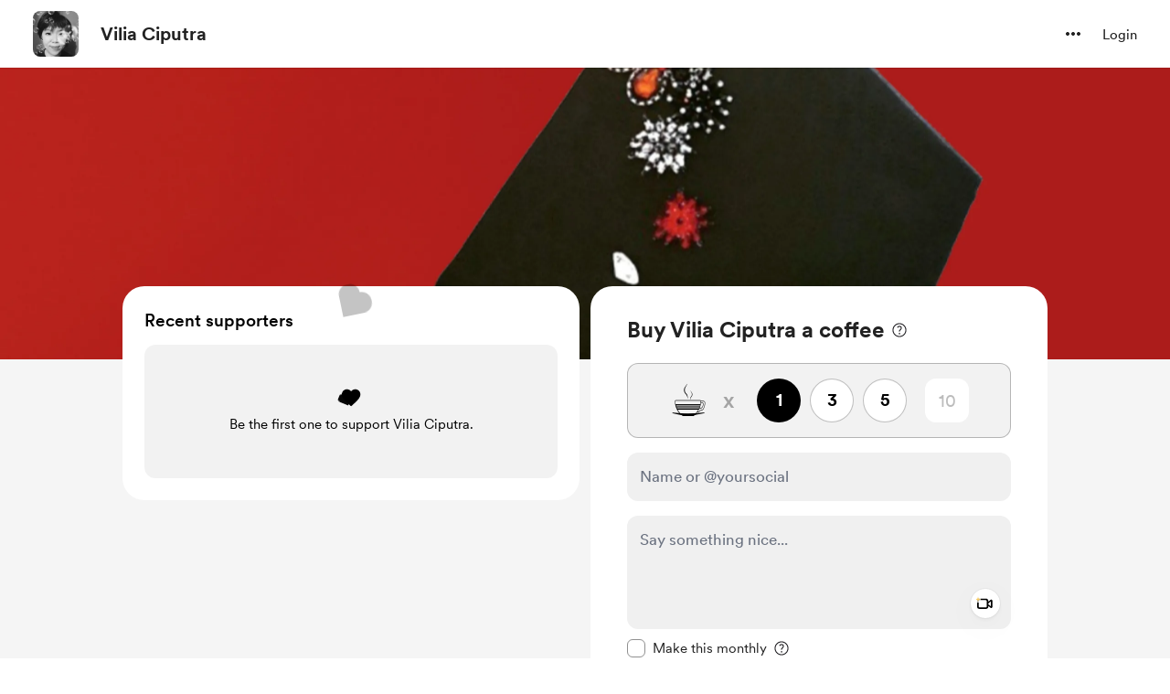

--- FILE ---
content_type: application/javascript
request_url: https://cdn.buymeacoffee.com/static/prod/11.4.0/build/assets/AppLink-435177f1.js
body_size: -327
content:
import{_ as t}from"./_plugin-vue_export-helper-c27b6911.js";import{o as s,c as n,a as o,l as r}from"./app-b4c4edbd.js";const c={},a={href:"",class:"tw-btn-bg relative cursor-pointer flex justify-center items-center font-cr-medium focus:outline-none"},i={class:"relative z-10 inline-flex items-center"};function l(e,f){return s(),n("a",a,[o("span",i,[r(e.$slots,"default")])])}const p=t(c,[["render",l]]);export{p as A};
